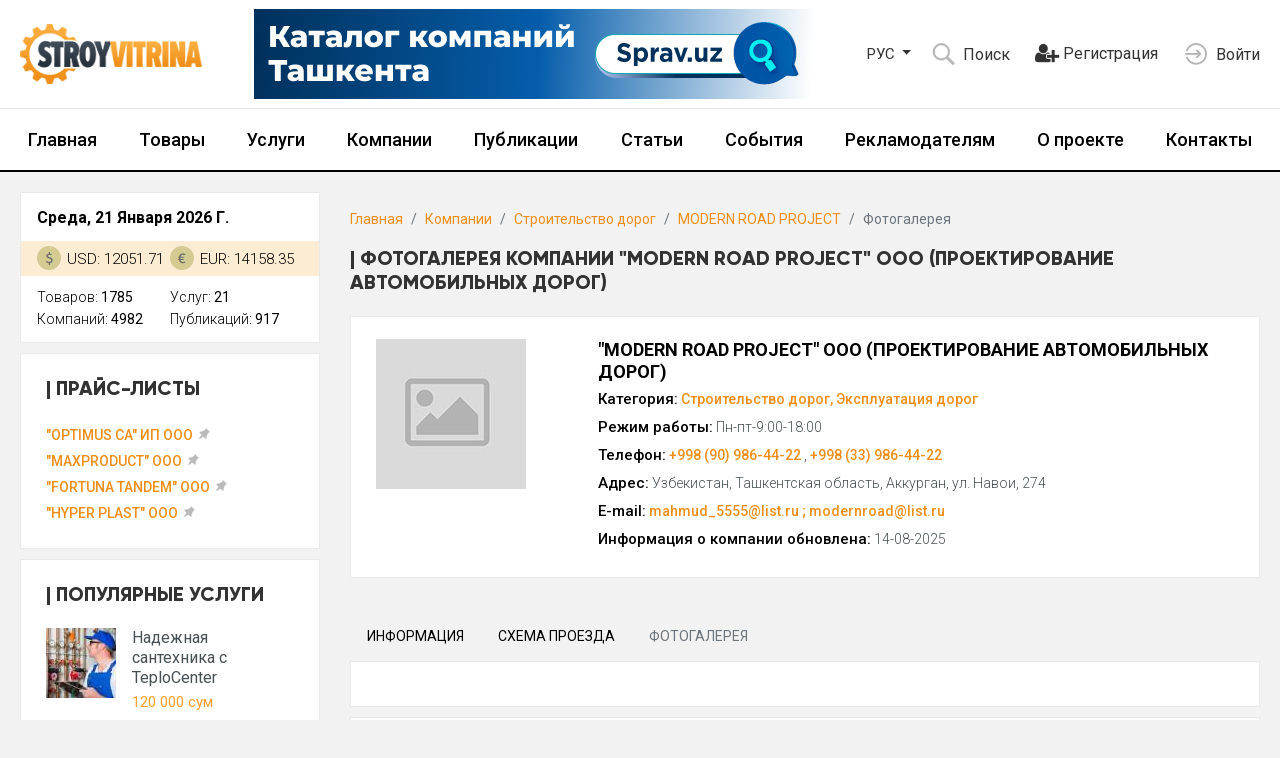

--- FILE ---
content_type: text/html; charset=UTF-8
request_url: https://stroyvitrina.uz/company/4866-modern-road-project/gallery
body_size: 8838
content:
<!DOCTYPE html>
<html lang="ru">
	    <head>
        <meta charset="utf-8">
        <meta name="viewport" content="width=device-width, initial-scale=1">
        <meta name="csrf-token" content="R8LrDPWfAToCINAn74z2cZkXq0dDlTAko0f3z0br">


        <title>Фотогалерея компании &quot;MODERN ROAD PROJECT&quot; ООО (ПРОЕКТИРОВАНИЕ АВТОМОБИЛЬНЫХ ДОРОГ), посмотреть фото и другие изображения организации &quot;MODERN ROAD PROJECT&quot; ООО (ПРОЕКТИРОВАНИЕ АВТОМОБИЛЬНЫХ ДОРОГ) вы можете на StroyVitrina.uz</title>

        
        <link rel="canonical" href="https://stroyvitrina.uz/company/4866-modern-road-project/gallery">

        <link href="https://fonts.googleapis.com/css?family=Roboto:300,400,400i,500,700&display=swap&subset=cyrillic" rel="stylesheet">

        <link href="https://stroyvitrina.uz/css/vendor.css?v=10082101" rel="stylesheet">
        <link href="https://stroyvitrina.uz/css/app.css?v=10082101" rel="stylesheet">

        

        <meta name="description" content="Фотогалерея компании &quot;MODERN ROAD PROJECT&quot; ООО (ПРОЕКТИРОВАНИЕ АВТОМОБИЛЬНЫХ ДОРОГ) в Ташкенте и Узбекистане. Хотите посмотреть фотографии сотрудников, офиса и продукции &quot;MODERN ROAD PROJECT&quot; ООО (ПРОЕКТИРОВАНИЕ АВТОМОБИЛЬНЫХ ДОРОГ)? Все изображения от &quot;MODERN ROAD PROJECT&quot; ООО (ПРОЕКТИРОВАНИЕ АВТОМОБИЛЬНЫХ ДОРОГ) вы можете найти на StroyVitrina.uz!" />
        <meta name="keywords" content="&quot;MODERN ROAD PROJECT&quot; ООО (ПРОЕКТИРОВАНИЕ АВТОМОБИЛЬНЫХ ДОРОГ) Фотогалерея, &quot;MODERN ROAD PROJECT&quot; ООО (ПРОЕКТИРОВАНИЕ АВТОМОБИЛЬНЫХ ДОРОГ) фото, &quot;MODERN ROAD PROJECT&quot; ООО (ПРОЕКТИРОВАНИЕ АВТОМОБИЛЬНЫХ ДОРОГ) изображения, &quot;MODERN ROAD PROJECT&quot; ООО (ПРОЕКТИРОВАНИЕ АВТОМОБИЛЬНЫХ ДОРОГ) картинки, &quot;MODERN ROAD PROJECT&quot; ООО (ПРОЕКТИРОВАНИЕ АВТОМОБИЛЬНЫХ ДОРОГ) изображения" />

        <!-- Основная фавиконка -->
        <link rel="icon" href="https://stroyvitrina.uz/images/favicon/favicon.ico" type="image/x-icon">
        <link rel="shortcut icon" href="https://stroyvitrina.uz/images/favicon/favicon.ico" type="image/x-icon">

        <!-- Фавиконки для различных размеров (используются для закладок и на рабочем столе) -->
        <link rel="icon" type="image/png" sizes="16x16" href="https://stroyvitrina.uz/images/favicon/favicon-16x16.png">
        <link rel="icon" type="image/png" sizes="32x32" href="https://stroyvitrina.uz/images/favicon/favicon-32x32.png">
        <link rel="icon" type="image/png" sizes="96x96" href="https://stroyvitrina.uz/images/favicon/favicon-96x96.png">

        <!-- Apple Touch Icons (обычно используются для закладок на устройствах Apple) -->
        <link rel="apple-touch-icon" href="https://stroyvitrina.uz/images/favicon/apple-icon.png">
        <link rel="apple-touch-icon" sizes="57x57" href="https://stroyvitrina.uz/images/favicon/apple-icon-57x57.png">
        <link rel="apple-touch-icon" sizes="60x60" href="https://stroyvitrina.uz/images/favicon/apple-icon-60x60.png">
        <link rel="apple-touch-icon" sizes="72x72" href="https://stroyvitrina.uz/images/favicon/apple-icon-72x72.png">
        <link rel="apple-touch-icon" sizes="76x76" href="https://stroyvitrina.uz/images/favicon/apple-icon-76x76.png">
        <link rel="apple-touch-icon" sizes="114x114" href="https://stroyvitrina.uz/images/favicon/apple-icon-114x114.png">
        <link rel="apple-touch-icon" sizes="120x120" href="https://stroyvitrina.uz/images/favicon/apple-icon-120x120.png">
        <link rel="apple-touch-icon" sizes="144x144" href="https://stroyvitrina.uz/images/favicon/apple-icon-144x144.png">
        <link rel="apple-touch-icon" sizes="152x152" href="https://stroyvitrina.uz/images/favicon/apple-icon-152x152.png">
        <link rel="apple-touch-icon" sizes="180x180" href="https://stroyvitrina.uz/images/favicon/apple-icon-180x180.png">

        <!-- Фавиконки для Android/Chrome -->
        <link rel="manifest" href="https://stroyvitrina.uz/images/favicon/manifest.json">
        <link rel="icon" type="image/png" sizes="36x36" href="https://stroyvitrina.uz/images/favicon/android-icon-36x36.png">
        <link rel="icon" type="image/png" sizes="48x48" href="https://stroyvitrina.uz/images/favicon/android-icon-48x48.png">
        <link rel="icon" type="image/png" sizes="72x72" href="https://stroyvitrina.uz/images/favicon/android-icon-72x72.png">
        <link rel="icon" type="image/png" sizes="96x96" href="https://stroyvitrina.uz/images/favicon/android-icon-96x96.png">
        <link rel="icon" type="image/png" sizes="144x144" href="https://stroyvitrina.uz/images/favicon/android-icon-144x144.png">
        <link rel="icon" type="image/png" sizes="192x192" href="https://stroyvitrina.uz/images/favicon/android-icon-192x192.png">

        <!-- Microsoft Tiles для Windows 8 и 10 -->
        <meta name="msapplication-square70x70logo" content="https://stroyvitrina.uz/images/favicon/ms-icon-70x70.png">
        <meta name="msapplication-square144x144logo" content="https://stroyvitrina.uz/images/favicon/ms-icon-144x144.png">
        <meta name="msapplication-square150x150logo" content="https://stroyvitrina.uz/images/favicon/ms-icon-150x150.png">
        <meta name="msapplication-square310x310logo" content="https://stroyvitrina.uz/images/favicon/ms-icon-310x310.png">
        <meta name="msapplication-TileColor" content="#ffffff">
        <meta name="theme-color" content="#ffffff">


    </head>
    <body>

        

        <header id="header" class="d-print-none">
    <div class="header-top">
        <div class="container">
            <div class="row align-items-center">
                <div class="col-5 col-lg-2 col-xl-2">
                    <div class="logo">
                        <a href="https://stroyvitrina.uz">
                            <img src="https://stroyvitrina.uz/storage/settings/December2020/MqOSYVZJX2kjSY6ibAHx.png" alt="Stroyvitrina" class="img-fluid">
                        </a>
                    </div>
                </div>
                <div class="col-7 col-lg-5 col-xl-6">
                    <div class="promotion promotion-top">
                        <a href="https://sprav.uz/" class="promotion-standard-link" data-clicks-url="https://stroyvitrina.uz/banner/105/increment/clicks" data-views-url="https://stroyvitrina.uz/banner/105/increment/views">
                            <img src="https://stroyvitrina.uz/storage/banners/February2025/Cva03PQsSrignqisJ4DN.png" alt="sprav.uz " class="img-fluid">
                        </a>
                    </div>
                </div>
                <div class="col-lg-4 col-xl-4" >
                    <div class="top-right-block">
                        <div class="row no-gutters top-info">
                            <div class="col-3 col-sm-2 d-flex align-items-center justify-content-center justify-content-xl-start">
                                <div class="header-lang d-inline-block">
                                    <a href="https://stroyvitrina.uz/company/4866-modern-road-project/gallery" class="dropdown-toggle text-uppercase" data-toggle="dropdown">
                                        <span class="d-inline-block py-1">Рус</span>
                                    </a>
                                    <div class="dropdown-menu">
                                                                                    <a href="https://stroyvitrina.uz/company/4866-modern-road-project/gallery" class="dropdown-item px-3  active ">
                                                <span class="text-uppercase d-inline-block">Рус</span>
                                            </a>
                                                                                    <a href="https://stroyvitrina.uz/uz" class="dropdown-item px-3 ">
                                                <span class="text-uppercase d-inline-block">Ўзб</span>
                                            </a>
                                                                                    <a href="https://stroyvitrina.uz/oz" class="dropdown-item px-3 ">
                                                <span class="text-uppercase d-inline-block">Oʻz</span>
                                            </a>
                                                                            </div>
                                </div>
                            </div>
                            <div class="col-3 col-sm-3 text-center text-xl-left">
                                <div class="top-search">
                                    <button class="btn top-search-toggle">
                                        <span class="top-info-icon"><img src="/images/icon/search.png" alt=""></span>
                                        <span class="top-info-text d-none d-sm-inline">Поиск</span>
                                    </button>
                                </div>
                            </div>
                                                            <div class="col-3 col-sm-4 text-center">
                                    <div class="top-rss">
                                        <a href="https://stroyvitrina.uz/register" class="btn">
                                            <!--<span class="top-info-icon"><img src="/images/icon/rss.png" alt=""></span>-->
                                            <i class="fa fa-lg fa-user-plus"></i>
                                            <span class="top-info-text d-none d-sm-inline">Регистрация</span>
                                        </a>
                                    </div>
                                </div>
                                                        <div class=" col-3 col-sm-3  text-center text-xl-right">
                                <div class="top-profile">
                                                                        <a href="https://stroyvitrina.uz/login" class="btn">
                                        <span class="top-info-icon"><img src="/images/icon/login.png" alt=""></span>
                                        <span class="top-info-text d-none d-sm-inline">Войти</span>
                                    </a>
                                                                    </div>
                                <form action="https://stroyvitrina.uz/logout" method="post" id="header-logout-form" class="d-none">
                                    <input type="hidden" name="_token" value="R8LrDPWfAToCINAn74z2cZkXq0dDlTAko0f3z0br">                                </form>
                            </div>
                        </div>
                        <div class="top-search-form">
                            <form action="https://stroyvitrina.uz/search" method="get">
                                <div class="input-group">
                                    <input type="text" class="form-control" name="q">
                                    <div class="input-group-append">
                                        <button class="btn btn-secondary" type="submit" ><i class="fa fa-search"></i></button>
                                    </div>
                                </div>
                            </form>
                        </div>
                    </div>
                </div>
            </div>
        </div>
    </div>
    <div class="header-bottom">
        <div class="container">
            <nav class="navbar navbar-expand-lg navbar-light">

                <button class="navbar-toggler" type="button" data-toggle="collapse" data-target="#header-bottom-navbar" aria-controls="header-top-navbar" aria-expanded="false">
                    <span class="navbar-toggler-icon"></span>
                </button>
                <div class="collapse navbar-collapse" id="header-bottom-navbar">
                    <ul class="navbar-nav mr-auto ml-auto">
                                                    <li class="nav-item">
                                <a class="nav-link" href="https://stroyvitrina.uz/">Главная</a>
                            </li>
                                                    <li class="nav-item">
                                <a class="nav-link" href="https://stroyvitrina.uz/categories">Товары</a>
                            </li>
                                                    <li class="nav-item">
                                <a class="nav-link" href="https://stroyvitrina.uz/services">Услуги</a>
                            </li>
                                                    <li class="nav-item">
                                <a class="nav-link" href="https://stroyvitrina.uz/rubrics">Компании</a>
                            </li>
                                                    <li class="nav-item">
                                <a class="nav-link" href="https://stroyvitrina.uz/info">Публикации</a>
                            </li>
                                                    <li class="nav-item">
                                <a class="nav-link" href="https://stroyvitrina.uz/articles">Статьи</a>
                            </li>
                                                    <li class="nav-item">
                                <a class="nav-link" href="https://stroyvitrina.uz/events">События</a>
                            </li>
                                                    <li class="nav-item">
                                <a class="nav-link" href="https://stroyvitrina.uz/page/12-advertisment">Рекламодателям</a>
                            </li>
                                                    <li class="nav-item">
                                <a class="nav-link" href="https://stroyvitrina.uz/page/3-about">О проекте</a>
                            </li>
                                                    <li class="nav-item">
                                <a class="nav-link" href="https://stroyvitrina.uz/contacts">Контакты</a>
                            </li>
                                            </ul>
                </div>
            </nav>
        </div>
    </div>
</header>
        
<div id="content">

    <div class="container">
        <div class="row">
            <div class="order-md-2 col-md-7 col-lg-8 col-xl-9 main-block">

                <nav aria-label="breadcrumb">
    <ol class="breadcrumb">
                        <li class="breadcrumb-item"><a href="https://stroyvitrina.uz">Главная</a></li>
                                <li class="breadcrumb-item"><a href="https://stroyvitrina.uz/rubrics">Компании</a></li>
                                <li class="breadcrumb-item"><a href="https://stroyvitrina.uz/rubric/18-stroitel-stvo-dorog">Строительство дорог</a></li>
                                <li class="breadcrumb-item"><a href="https://stroyvitrina.uz/company/4866-modern-road-project">MODERN ROAD PROJECT</a></li>
                                <li class="breadcrumb-item active">Фотогалерея</li>
                    </ol>
</nav>

                <h1 class="main-header">Фотогалерея компании &quot;MODERN ROAD PROJECT&quot; ООО (ПРОЕКТИРОВАНИЕ АВТОМОБИЛЬНЫХ ДОРОГ)</h1>

                <!-- company header free -->
    <div class="box company-box">
        <div class="row">
            <div class="order-lg-2 col-lg-8 col-xl-9 mb-3 mb-lg-0">
                <div class="company-name">
                    <div class="d-flex align-items-start">
                                                <span>&quot;MODERN ROAD PROJECT&quot; ООО (ПРОЕКТИРОВАНИЕ АВТОМОБИЛЬНЫХ ДОРОГ)</span>
                    </div>
                </div>
                <div class="info-row">
                    <strong>Категория:</strong>
                    <span>
                                                    <a href="https://stroyvitrina.uz/rubric/18-stroitel-stvo-dorog">Строительство дорог,</a>
                                                    <a href="https://stroyvitrina.uz/rubric/19-ekspluataciya-dorog">Эксплуатация дорог</a>
                                            </span>
                </div>
                                    <div class="info-row">
                        <strong>Режим работы:</strong>
                        <span>Пн-пт-9:00-18:00</span>
                    </div>
                
									<div class="info-row">
						<strong>Телефон:</strong>
						<span><a href="tel:+998909864422">+998 (90) 986-44-22 </a>,    <a href="tel:+998339864422"> +998 (33) 986-44-22</a></span>
					</div>
				
				
									<div class="info-row">
						<strong>Адрес:</strong>
						<span>Узбекистан, Ташкентская область, Аккурган, ул. Навои, 274</span>
					</div>
				
				
				
									<div class="info-row">
						<strong>E-mail:</strong>
						<span><a href="mailto:mahmud_5555@list.ru ; modernroad@list.ru" rel="nofollow">mahmud_5555@list.ru ; modernroad@list.ru</a>
</span>
					</div>
				
				
                                    <div class="info-row">
                        <strong>Информация о компании обновлена:</strong>
                        <span>14-08-2025</span>
                    </div>
                            </div>
            <div class="order-lg-1 col-lg-4 col-xl-3">
                <div class="company-img">
                    <img src="https://stroyvitrina.uz/images/company/no-logo-image-medium.jpg" class="img-fluid" alt="&quot;MODERN ROAD PROJECT&quot; ООО">
                </div>
            </div>
        </div>
    </div>
    <!-- company header free -->

    <br>

    <ul class="nav nav-tabs box-tabs company-main-box-tabs">
                    <li class="nav-item">
                                    <a class="nav-link "
                       href="https://stroyvitrina.uz/company/4866-modern-road-project">Информация</a>
                            </li>
                    <li class="nav-item">
                                    <a class="nav-link "
                       href="https://stroyvitrina.uz/company/4866-modern-road-project/map">Схема проезда</a>
                            </li>
                    <li class="nav-item">
                                    <span class="nav-link disabled">Фотогалерея</span>
                            </li>
            </ul>

                <!-- company gallery -->
                <div class="box flat-top company-main-box">
                    <div class="tab-content">
                        <div class="tab-pane fade show active" id="company-tab-5">
                                                    </div>
                    </div>
                </div>
                <!-- company gallery -->

                <!-- other companies -->
<div class="box">
    <h2 class="main-header">
        Другие организации
        <a href="https://stroyvitrina.uz/rubrics" class="btn btn-xs btn-light">
            Смотреть все
        </a>
    </h2>
    <div class="products-slider-container standard-slider-container">
        <div class="products-slider standard-slider">

                            <div class="products-slide">
                    <div class="product">
                        <div class="product-img">
                            <a href="https://stroyvitrina.uz/company/6699-geoteks">
                                <img src="https://stroyvitrina.uz/images/company/no-logo-image-medium.jpg" alt="&quot;GEOTEKS&quot; СП ООО" class="img-fluid">
                            </a>
                        </div>
                        <div class="product-title">
                            <a href="https://stroyvitrina.uz/company/6699-geoteks">
                                &quot;GEOTEKS&quot; СП ООО
                            </a>
                        </div>
                    </div>
                </div>
                            <div class="products-slide">
                    <div class="product">
                        <div class="product-img">
                            <a href="https://stroyvitrina.uz/company/6611-maxwell-service">
                                <img src="https://stroyvitrina.uz/images/company/no-logo-image-medium.jpg" alt="&quot;MAXWELL SERVICE&quot; ООО" class="img-fluid">
                            </a>
                        </div>
                        <div class="product-title">
                            <a href="https://stroyvitrina.uz/company/6611-maxwell-service">
                                &quot;MAXWELL SERVICE&quot; ООО
                            </a>
                        </div>
                    </div>
                </div>
                            <div class="products-slide">
                    <div class="product">
                        <div class="product-img">
                            <a href="https://stroyvitrina.uz/company/6204-hayper-stroy">
                                <img src="https://stroyvitrina.uz/images/company/no-logo-image-medium.jpg" alt="&quot;HAYPER STROY&quot; ООО" class="img-fluid">
                            </a>
                        </div>
                        <div class="product-title">
                            <a href="https://stroyvitrina.uz/company/6204-hayper-stroy">
                                &quot;HAYPER STROY&quot; ООО
                            </a>
                        </div>
                    </div>
                </div>
                            <div class="products-slide">
                    <div class="product">
                        <div class="product-img">
                            <a href="https://stroyvitrina.uz/company/5901-metin-yo-l-toshkent">
                                <img src="https://stroyvitrina.uz/images/company/no-logo-image-medium.jpg" alt="&quot;METIN YO&#039;L TOSHKENT&quot; ООО" class="img-fluid">
                            </a>
                        </div>
                        <div class="product-title">
                            <a href="https://stroyvitrina.uz/company/5901-metin-yo-l-toshkent">
                                &quot;METIN YO&#039;L TOSHKENT&quot; ООО
                            </a>
                        </div>
                    </div>
                </div>
                            <div class="products-slide">
                    <div class="product">
                        <div class="product-img">
                            <a href="https://stroyvitrina.uz/company/5362-premier-group-stroy">
                                <img src="https://stroyvitrina.uz/images/company/no-logo-image-medium.jpg" alt="&quot;PREMIER-GROUP STROY&quot; ООО" class="img-fluid">
                            </a>
                        </div>
                        <div class="product-title">
                            <a href="https://stroyvitrina.uz/company/5362-premier-group-stroy">
                                &quot;PREMIER-GROUP STROY&quot; ООО
                            </a>
                        </div>
                    </div>
                </div>
                            <div class="products-slide">
                    <div class="product">
                        <div class="product-img">
                            <a href="https://stroyvitrina.uz/company/4866-modern-road-project">
                                <img src="https://stroyvitrina.uz/images/company/no-logo-image-medium.jpg" alt="&quot;MODERN ROAD PROJECT&quot; ООО (ПРОЕКТИРОВАНИЕ АВТОМОБИЛЬНЫХ ДОРОГ)" class="img-fluid">
                            </a>
                        </div>
                        <div class="product-title">
                            <a href="https://stroyvitrina.uz/company/4866-modern-road-project">
                                &quot;MODERN ROAD PROJECT&quot; ООО (ПРОЕКТИРОВАНИЕ АВТОМОБИЛЬНЫХ ДОРОГ)
                            </a>
                        </div>
                    </div>
                </div>
                            <div class="products-slide">
                    <div class="product">
                        <div class="product-img">
                            <a href="https://stroyvitrina.uz/company/4865-dorkomplektsnab-plus">
                                <img src="https://stroyvitrina.uz/images/company/no-logo-image-medium.jpg" alt="&quot;DORKOMPLEKTSNAB PLUS&quot; ООО (СТРОИТЕЛЬНАЯ КОМПАНИЯ)" class="img-fluid">
                            </a>
                        </div>
                        <div class="product-title">
                            <a href="https://stroyvitrina.uz/company/4865-dorkomplektsnab-plus">
                                &quot;DORKOMPLEKTSNAB PLUS&quot; ООО (СТРОИТЕЛЬНАЯ КОМПАНИЯ)
                            </a>
                        </div>
                    </div>
                </div>
                            <div class="products-slide">
                    <div class="product">
                        <div class="product-img">
                            <a href="https://stroyvitrina.uz/company/4448-kompleksnoe-snabjenie">
                                <img src="https://stroyvitrina.uz/images/company/no-logo-image-medium.jpg" alt="&quot;KOMPLEKSNOE SNABJENIE&quot; ООО" class="img-fluid">
                            </a>
                        </div>
                        <div class="product-title">
                            <a href="https://stroyvitrina.uz/company/4448-kompleksnoe-snabjenie">
                                &quot;KOMPLEKSNOE SNABJENIE&quot; ООО
                            </a>
                        </div>
                    </div>
                </div>
                            <div class="products-slide">
                    <div class="product">
                        <div class="product-img">
                            <a href="https://stroyvitrina.uz/company/251-ideal-road-construction">
                                <img src="https://stroyvitrina.uz/images/company/no-logo-image-medium.jpg" alt="&quot;IDEAL ROAD CONSTRUCTION&quot; ООО" class="img-fluid">
                            </a>
                        </div>
                        <div class="product-title">
                            <a href="https://stroyvitrina.uz/company/251-ideal-road-construction">
                                &quot;IDEAL ROAD CONSTRUCTION&quot; ООО
                            </a>
                        </div>
                    </div>
                </div>
                            <div class="products-slide">
                    <div class="product">
                        <div class="product-img">
                            <a href="https://stroyvitrina.uz/company/257-abz-plyus-db-invest">
                                <img src="https://stroyvitrina.uz/images/company/no-logo-image-medium.jpg" alt="&quot;ABZ PLYUS DB INVEST&quot; СП ООО" class="img-fluid">
                            </a>
                        </div>
                        <div class="product-title">
                            <a href="https://stroyvitrina.uz/company/257-abz-plyus-db-invest">
                                &quot;ABZ PLYUS DB INVEST&quot; СП ООО
                            </a>
                        </div>
                    </div>
                </div>
            
        </div>
        <span class="standard-slider-arrow standard-slider-arrow-left products-slider-arrow products-slider-arrow-left">
            <i class="fa fa-angle-left"></i>
        </span>
        <span
            class="standard-slider-arrow standard-slider-arrow-right products-slider-arrow products-slider-arrow-right">
            <i class="fa fa-angle-right"></i>
        </span>
    </div>
    <br>
</div>
<!-- other companies -->

            </div>
            <div class="order-md-1 col-md-5 col-lg-4 col-xl-3 side-block">
                <div class="sidebar">

    <div class="site-info-widget box">
    <div class="site-info-date">
        Среда, 21 Января 2026 Г.
    </div>
    <div class="site-info-currencies">
        <div class="row no-gutters">
            <div class="col-6">
                <div class="site-info-currency">
                    <img src="/images/icon/usd.png" alt="USD">
                    <span>USD: 12051.71</span>
                </div>
            </div>
            <div class="col-6">
                <div class="site-info-currency">
                    <img src="/images/icon/eur.png" alt="EUR">
                    <span>EUR: 14158.35</span>
                </div>
            </div>
            <div class="col-6"></div>
        </div>
    </div>
    <div class="site-info-modules">
        <div class="row no-gutters">
            <div class="col-6">
                Товаров: <span>1785</span> <br>
                Компаний: <span>4982</span> <br>
            </div>
            <div class="col-6">
                Услуг: <span>21</span> <br>
                Публикаций: <span>917</span> <br>
                
            </div>
        </div>
    </div>
</div>

    <div class="box">
        <h3 class="main-header">
            Прайс-листы
        </h3>

    
    
    
    
    
        <ul class="price-list">
    
    
    
    
    
                        <li>
                <a href="https://stroyvitrina.uz/company/1666-optimus-ca/products" class="price-list-link h-underline">&quot;OPTIMUS CA&quot; ИП ООО</a>
                <i class="icon icon-pin"></i>
            </li>
                        <li>
                <a href="https://stroyvitrina.uz/company/2234-maxproduct/products" class="price-list-link h-underline">&quot;MAXPRODUCT&quot; ООО</a>
                <i class="icon icon-pin"></i>
            </li>
                        <li>
                <a href="https://stroyvitrina.uz/company/6254-fortuna-tandem/products" class="price-list-link h-underline">&quot;FORTUNA TANDEM&quot; ООО</a>
                <i class="icon icon-pin"></i>
            </li>
                        <li>
                <a href="https://stroyvitrina.uz/company/6357-hyper-plast/products" class="price-list-link h-underline">&quot;HYPER PLAST&quot; ООО</a>
                <i class="icon icon-pin"></i>
            </li>
                    </ul>




    </div>


    

    <div class="box">
        <h3 class="main-header">
            Популярные услуги
        </h3>
        <div class="services">
                        <div class="media service">
                <div class="media-img mr-3">
                    <a href="https://stroyvitrina.uz/service/84-nadezhnaya-santehnika-s-teplocenter">
                        <img src="https://stroyvitrina.uz/storage/services/January2025/XZc0B5XzJKkfz4T5sFIU-micro.jpg" alt="Надежная сантехника с TeploCenter">
                    </a>
                </div>
                <div class="media-body">
                                        <div class="media-title"><a href="https://stroyvitrina.uz/service/84-nadezhnaya-santehnika-s-teplocenter">Надежная сантехника с TeploCenter</a></div>
                    <div class="media-price">120 000 сум</div>
                </div>
            </div>
                        <div class="media service">
                <div class="media-img mr-3">
                    <a href="https://stroyvitrina.uz/service/83-mebel-na-zakaz-ot-romo-mebel">
                        <img src="https://stroyvitrina.uz/storage/services/January2025/CP3xGRQR46LvcmFRuFZE-micro.jpg" alt="Мебель на заказ от Romo-Mebel">
                    </a>
                </div>
                <div class="media-body">
                                        <div class="media-title"><a href="https://stroyvitrina.uz/service/83-mebel-na-zakaz-ot-romo-mebel">Мебель на заказ от Romo-Mebel</a></div>
                    <div class="media-price">100 000 сум</div>
                </div>
            </div>
                        <div class="media service">
                <div class="media-img mr-3">
                    <a href="https://stroyvitrina.uz/service/55-promyslennyi-alpinizm">
                        <img src="https://stroyvitrina.uz/images/service/no-image-micro.jpg" alt="Промышленный альпинизм">
                    </a>
                </div>
                <div class="media-body">
                                        <div class="media-title"><a href="https://stroyvitrina.uz/service/55-promyslennyi-alpinizm">Промышленный альпинизм</a></div>
                    <div class="media-price">25 000 сум</div>
                </div>
            </div>
                        <div class="media service">
                <div class="media-img mr-3">
                    <a href="https://stroyvitrina.uz/service/54-pokraska-fasada-zdaniya">
                        <img src="https://stroyvitrina.uz/storage/services/March2023/M2XDgZrWSAa6IlDb2gJlVMKiXV1ug5FFfM13s0Yw-micro.webp" alt="Покраска фасада здания">
                    </a>
                </div>
                <div class="media-body">
                                        <div class="media-title"><a href="https://stroyvitrina.uz/service/54-pokraska-fasada-zdaniya">Покраска фасада здания</a></div>
                    <div class="media-price">5 000 сум</div>
                </div>
            </div>
                        <div class="media service">
                <div class="media-img mr-3">
                    <a href="https://stroyvitrina.uz/service/53-mytyo-steklyannyx-fasadov">
                        <img src="https://stroyvitrina.uz/storage/services/March2023/zsOqeQKYUYSbjn9XTwx4hwO2nppWNasRjWXGLvyq-micro.jpg" alt="Мытьё стеклянных фасадов">
                    </a>
                </div>
                <div class="media-body">
                                        <div class="media-title"><a href="https://stroyvitrina.uz/service/53-mytyo-steklyannyx-fasadov">Мытьё стеклянных фасадов</a></div>
                    <div class="media-price">8 000 сум</div>
                </div>
            </div>
                    </div>

        <a href="https://stroyvitrina.uz/service/create" class="btn btn-block btn-primary">
            Добавить услугу
        </a>
    </div>


    

    
</div>
            </div>
        </div>
    </div>

</div>

        <footer id="footer" class="d-print-none">
    <div class="footer-top">
        <div class="footer-navbar">
            <div class="container">
                <nav class="navbar navbar-light navbar-expand">
                    <div class="collapse navbar-collapse">
                        <ul class="navbar-nav mr-auto ml-auto">
                                                            <li class="nav-item">
                                    <a class="nav-link" href="https://stroyvitrina.uz/">Главная</a>
                                </li>
                                                            <li class="nav-item">
                                    <a class="nav-link" href="https://stroyvitrina.uz/categories">Товары</a>
                                </li>
                                                            <li class="nav-item">
                                    <a class="nav-link" href="https://stroyvitrina.uz/services">Услуги</a>
                                </li>
                                                            <li class="nav-item">
                                    <a class="nav-link" href="https://stroyvitrina.uz/rubrics">Компании</a>
                                </li>
                                                            <li class="nav-item">
                                    <a class="nav-link" href="https://stroyvitrina.uz/info">Публикации</a>
                                </li>
                                                            <li class="nav-item">
                                    <a class="nav-link" href="https://stroyvitrina.uz/articles">Статьи</a>
                                </li>
                                                            <li class="nav-item">
                                    <a class="nav-link" href="https://stroyvitrina.uz/events">События</a>
                                </li>
                                                            <li class="nav-item">
                                    <a class="nav-link" href="https://stroyvitrina.uz/page/12-advertisment">Рекламодателям</a>
                                </li>
                                                            <li class="nav-item">
                                    <a class="nav-link" href="https://stroyvitrina.uz/page/3-about">О проекте</a>
                                </li>
                                                            <li class="nav-item">
                                    <a class="nav-link" href="https://stroyvitrina.uz/contacts">Контакты</a>
                                </li>
                                                    </ul>
                    </div>
                </nav>
            </div>
        </div>
        <div class="footer-menu-container">
            <div class="container">
                <div class="row">

                    <div class="mb-4 mb-sm-0 order-sm-2 col-sm-7 col-md-6 col-lg-4 col-xl-3 side-block">
                        <div class="site-info-widget box">
    <div class="site-info-date">
        Среда, 21 Января 2026 Г.
    </div>
    <div class="site-info-currencies">
        <div class="row no-gutters">
            <div class="col-6">
                <div class="site-info-currency">
                    <img src="/images/icon/usd.png" alt="USD">
                    <span>USD: 12051.71</span>
                </div>
            </div>
            <div class="col-6">
                <div class="site-info-currency">
                    <img src="/images/icon/eur.png" alt="EUR">
                    <span>EUR: 14158.35</span>
                </div>
            </div>
            <div class="col-6"></div>
        </div>
    </div>
    <div class="site-info-modules">
        <div class="row no-gutters">
            <div class="col-6">
                Товаров: <span>1785</span> <br>
                Компаний: <span>4982</span> <br>
            </div>
            <div class="col-6">
                Услуг: <span>21</span> <br>
                Публикаций: <span>917</span> <br>
                
            </div>
        </div>
    </div>
</div>
                    </div>
                    <div class="order-sm-1 col-sm-5 col-md-6 col-lg-8 col-xl-9 main-block">
                        <div class="row">
                            <div class="col-lg-3">
                                <ul class="footer-menu">
                                                                        <li><a href="https://stroyvitrina.uz/register">Регистрация на сайте</a></li>
                                                                            <li><a href="https://stroyvitrina.uz/page/16-kak-dobavit-kompaniyu">Как добавить компанию</a></li>
                                                                        <li><a href="/anketa_sprav_uz.docx">Скачать анкету</a></li>
                                                                            <li><a href="https://stroyvitrina.uz/page/17-kak-dobavit-tovar">Как добавить товар</a></li>
                                                                                                                <li><a href="https://stroyvitrina.uz/page/18-kak-dobavit-uslugu">Как добавить услугу</a></li>
                                                                        
                                                                            <li><a href="https://stroyvitrina.uz/page/20-kak-razmestit-statyu">Как добавить статью</a></li>
                                                                    </ul>
                            </div>
                            <div class="col-lg-3">
                                <ul class="footer-menu">
                                    <li>
                                        <a href="https://stroyvitrina.uz/rubrics">Каталог компаний</a>
                                    </li>
                                    <li>
                                        <a href="https://stroyvitrina.uz/categories">Каталог товаров</a>
                                    </li>
                                    <li>
                                        <a href="https://stroyvitrina.uz/services">Каталог услуг</a>
                                    </li>
                                    

                                </ul>
                            </div>
                            <div class="col-lg-3">
                                <ul class="footer-menu">
                                    <li>
                                        <a href="https://stroyvitrina.uz/news">Новости строительства</a>
                                    </li>
                                    <li>
                                        <a href="https://stroyvitrina.uz/articles">Статьи и обзоры</a>
                                    </li>
                                    <li>
                                        <a href="https://stroyvitrina.uz/tenders">Тендеры</a>
                                    </li>
                                    <li>
                                        <a href="https://stroyvitrina.uz/events">Выставки и события</a>
                                    </li>
                                </ul>
                            </div>
                            <div class="col-lg-3">
                                <ul class="footer-menu">
									<li>
                                        <a href="https://stroyvitrina.uz/contacts">Обратная связь</a>
                                    </li>
                                    <li>
                                        <a href="https://stroyvitrina.uz/page/3-about">О проекте</a>
                                    </li>
                                </ul>
                            </div>
                        </div>
                    </div>

                </div>
            </div>
        </div>
    </div>
    <div class="footer-bottom">
        <div class="container">
            <div class="row align-items-center">
                <div class="mt-2 mt-lg-0 mb-4 mb-lg-0 col-lg-5 order-lg-2 text-center">
                    <div class="footer-counters">
                        <!-- START WWW.UZ TOP-RATING --><SCRIPT language="javascript" type="text/javascript">
<!--
top_js="1.0";top_r="id=45301&r="+escape(document.referrer)+"&pg="+escape(window.location.href);document.cookie="smart_top=1; path=/"; top_r+="&c="+(document.cookie?"Y":"N")
//-->
</SCRIPT>
<SCRIPT language="javascript1.1" type="text/javascript">
<!--
top_js="1.1";top_r+="&j="+(navigator.javaEnabled()?"Y":"N")
//-->
</SCRIPT>
<SCRIPT language="javascript1.2" type="text/javascript">
<!--
top_js="1.2";top_r+="&wh="+screen.width+'x'+screen.height+"&px="+
(((navigator.appName.substring(0,3)=="Mic"))?screen.colorDepth:screen.pixelDepth)
//-->
</SCRIPT>
<SCRIPT language="javascript1.3" type="text/javascript">
<!--
top_js="1.3";
//-->
</SCRIPT>
<SCRIPT language="JavaScript" type="text/javascript">
<!--
top_rat="&col=D0D0CF&t=ffffff&p=24211D";top_r+="&js="+top_js+"";document.write('<a href="https://www.uz/ru/res/visitor/index?id=45301" target=_top><img src="https://cnt0.www.uz/counter/collect?'+top_r+top_rat+'" width=88 height=31 border=0 alt="Топ рейтинг www.uz"></a>')//-->
</SCRIPT><NOSCRIPT><A href="https://www.uz/ru/res/visitor/index?id=45301" target=_top><IMG height=31 src="https://cnt0.www.uz/counter/collect?id=45301&pg=https%3A//uzinfocom.uz&&col=D0D0CF&amp;t=ffffff&amp;p=24211D" width=88 border=0 alt="Топ рейтинг www.uz"></A></NOSCRIPT><!-- FINISH WWW.UZ TOP-RATING -->         



<!-- Yandex.Metrika informer -->
<a href="https://metrika.yandex.ru/stat/?id=69587443&amp;from=informer"
target="_blank" rel="nofollow"><img src="https://informer.yandex.ru/informer/69587443/3_1_FFFFFFFF_EFEFEFFF_0_pageviews"
style="width:88px; height:31px; border:0;" alt="Яндекс.Метрика" title="Яндекс.Метрика: данные за сегодня (просмотры, визиты и уникальные посетители)" class="ym-advanced-informer" data-cid="69587443" data-lang="ru" /></a>
<!-- /Yandex.Metrika informer -->

<!-- Rating Mail.ru counter -->
<script type="text/javascript">
var _tmr = window._tmr || (window._tmr = []);
_tmr.push({id: "3203348", type: "pageView", start: (new Date()).getTime()});
(function (d, w, id) {
  if (d.getElementById(id)) return;
  var ts = d.createElement("script"); ts.type = "text/javascript"; ts.async = true; ts.id = id;
  ts.src = "https://top-fwz1.mail.ru/js/code.js";
  var f = function () {var s = d.getElementsByTagName("script")[0]; s.parentNode.insertBefore(ts, s);};
  if (w.opera == "[object Opera]") { d.addEventListener("DOMContentLoaded", f, false); } else { f(); }
})(document, window, "topmailru-code");
</script><noscript><div>
<img src="https://top-fwz1.mail.ru/counter?id=3203348;js=na" style="border:0;position:absolute;left:-9999px;" alt="Top.Mail.Ru" />
</div></noscript>
<!-- //Rating Mail.ru counter -->


<!-- Rating Mail.ru logo -->
<a href="https://top.mail.ru/jump?from=3203348">
<img src="https://top-fwz1.mail.ru/counter?id=3203348;t=464;l=1" style="border:0;" height="31" width="88" alt="Top.Mail.Ru" /></a>
<!-- //Rating Mail.ru logo -->
                    </div>
                </div>
                <div class="mb-4 mb-lg-0 col-lg-2 order-lg-3 text-center text-lg-right">
                    <nav class="footer-social">
                        <ul class="list-unstyled">
                            <li>
                                <a href="https://www.facebook.com/profile.php?id=61564391603144&amp;locale=ru_RU" rel="nofollow" target="_blank">
                                    <i class="fa fa-facebook"></i>
                                </a>
                            </li>
                            <li>
                                <a href="https://twitter.com/Stroyvitrina1" rel="nofollow" target="_blank">
                                    <i class="fa fa-twitter"></i>
                                </a>
                            </li>
                            <li>
                                <a href="https://www.instagram.com/stroy_vitrina/" rel="nofollow" target="_blank">
                                    <i class="fa fa-instagram"></i>
                                </a>
                            </li>
                            <li>
                                <a href="" rel="nofollow" target="_blank">
                                    <i class="fa fa-youtube-play"></i>
                                </a>
                            </li>
							<li>
                                <a href="https://t.me/stroyvitrinauz" rel="nofollow" target="_blank">
                                    <i class="fa fa-telegram"></i>
                                </a>
                            </li>
                        </ul>
                    </nav>
                </div>
                <div class="col-lg-5 order-lg-1 text-center text-lg-left">
                    <div class="copyright">

                        

                        <span class="copyright-top">© 2021-2026 «Stroyvitrina.uz - Строительный портал Узбекистана». Все права защищены</span> <br>
                        <span class="copyright-bottom">Регистрация электронного СМИ: №1419 от 19.05.2021</span>

                        

                        
                        <div class="copyright-top">Адрес: 100105, Ташкент, ул. Таллимаржан, 1/1, 5 этаж</div>

                                                    <div class="copyright-top">Почта: info@stroyvitrina.uz</div>
                        
                                                    <div class="copyright-bottom">Воспроизводство, копирование, тиражирование, распространение и иное использование информации с сайта «Stroyvitrina.uz» возможно только с предварительного письменного разрешения <a href="https://theleadmedia.uz" title="ООО «TheLead Media»" target="_blank"> ООО «TheLead Media»</a><br/>.</div>
                        
                    </div>
                </div>
            </div>
        </div>
    </div>
</footer>

<div id="to-top">
    <i class="fa fa-angle-up"></i>
</div>

<div class="modal fade" id="contact-modal" tabindex="-1" role="dialog" aria-labelledby="contact-modal-label" aria-hidden="true">
    <div class="modal-dialog modal-dialog-centered" role="document">
        <div class="modal-content">
            <form method="post" action="https://stroyvitrina.uz/contacts/send" class="contact-form">
                <input type="hidden" name="_token" value="R8LrDPWfAToCINAn74z2cZkXq0dDlTAko0f3z0br">                <div class="modal-body">
                    <h5 class="modal-title" id="contact-modal-label">
                        Отправить заявку
                        <button type="button" class="close" data-dismiss="modal" aria-label="Close">
                            <span aria-hidden="true"><i class="fa fa-times"></i></span>
                        </button>
                    </h5>
                    <br>
                    <div class="form-group">
                        <input class="form-control" type="text" name="name" placeholder="Ваше имя" />
                    </div>
                    <div class="form-group">
                        <input class="form-control" type="text" name="phone" placeholder="main.form.your_phone" />
                    </div>
                    <div class="form-group">
                        <textarea class="form-control" name="message" id="message" rows="4" placeholder="Сообщение"></textarea>
                    </div>
                    <div class="text-right">
                        <button class="btn btn-primary" type="submit">
                            Отправить
                        </button>
                    </div>
                </div>
            </form>
        </div>
    </div>
</div>


        <div class="toast-container"></div>

        <script src="https://stroyvitrina.uz/js/app.js?v=10082101"></script>

        

        <!-- Global site tag (gtag.js) - Google Analytics -->
<script async src="https://www.googletagmanager.com/gtag/js?id=G-H36HV99CJC"></script>
<script>
  window.dataLayer = window.dataLayer || [];
  function gtag(){dataLayer.push(arguments);}
  gtag('js', new Date());

  gtag('config', 'G-H36HV99CJC');
</script>




<!-- Google tag (gtag.js) new 21.07.23 -->
<script async src="https://www.googletagmanager.com/gtag/js?id=G-Q1TC7611R6"></script>
<script>
  window.dataLayer = window.dataLayer || [];
  function gtag(){dataLayer.push(arguments);}
  gtag('js', new Date());

  gtag('config', 'G-Q1TC7611R6');
</script>


<!-- Google Tag Manager  new 21.07.23-->
<script>(function(w,d,s,l,i){w[l]=w[l]||[];w[l].push({'gtm.start':
new Date().getTime(),event:'gtm.js'});var f=d.getElementsByTagName(s)[0],
j=d.createElement(s),dl=l!='dataLayer'?'&l='+l:'';j.async=true;j.src=
'https://www.googletagmanager.com/gtm.js?id='+i+dl;f.parentNode.insertBefore(j,f);
})(window,document,'script','dataLayer','GTM-5NKRS3HW');</script>
<!-- End Google Tag Manager -->

        <!-- Yandex.Metrika counter -->
<script type="text/javascript" >
   (function(m,e,t,r,i,k,a){m[i]=m[i]||function(){(m[i].a=m[i].a||[]).push(arguments)};
   m[i].l=1*new Date();k=e.createElement(t),a=e.getElementsByTagName(t)[0],k.async=1,k.src=r,a.parentNode.insertBefore(k,a)})
   (window, document, "script", "https://mc.yandex.ru/metrika/tag.js", "ym");

   ym(69587443, "init", {
        clickmap:true,
        trackLinks:true,
        accurateTrackBounce:true,
        webvisor:true,
        ecommerce:"dataLayer"
   });
</script>
<noscript><div><img src="https://mc.yandex.ru/watch/69587443" style="position:absolute; left:-9999px;" alt="" /></div></noscript>
<!-- /Yandex.Metrika counter -->

<!-- Google Tag Manager  new 21.07.23-->
<script>(function(w,d,s,l,i){w[l]=w[l]||[];w[l].push({'gtm.start':
new Date().getTime(),event:'gtm.js'});var f=d.getElementsByTagName(s)[0],
j=d.createElement(s),dl=l!='dataLayer'?'&l='+l:'';j.async=true;j.src=
'https://www.googletagmanager.com/gtm.js?id='+i+dl;f.parentNode.insertBefore(j,f);
})(window,document,'script','dataLayer','GTM-5NKRS3HW');</script>
<!-- End Google Tag Manager -->

        
        <!-- Render Time 0.747 sec -->

    </body>
</html>
